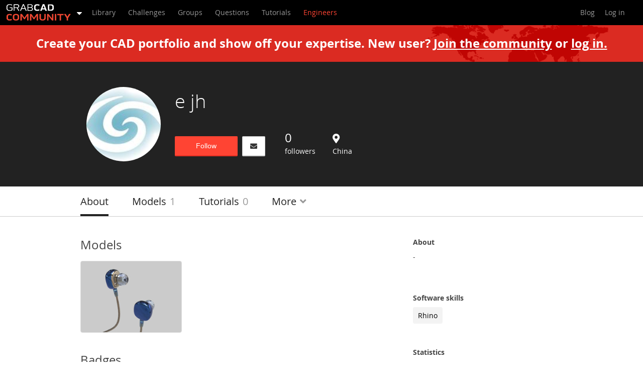

--- FILE ---
content_type: text/javascript; charset=utf-8
request_url: https://cdn.bizible.com/xdc.js?_biz_u=02c16abf6d82472bb193b1dd75e748b5&_biz_h=-1719904874&cdn_o=a&jsVer=4.25.11.25&a=stratasys.com
body_size: 218
content:
(function () {
    BizTrackingA.XdcCallback({
        xdc: "02c16abf6d82472bb193b1dd75e748b5"
    });
})();
;


--- FILE ---
content_type: image/svg+xml
request_url: https://s3.amazonaws.com/gc-p/badge_levels/pictures/1/original.svg?1552316256
body_size: 4914
content:
<svg width="256" height="256" viewBox="0 0 256 256" fill="none" xmlns="http://www.w3.org/2000/svg">
<rect width="256" height="256"/>
<g filter="url(#filter0_i)">
<path d="M136.755 253.71C168.667 235.184 200.58 216.862 232.492 198.336C237.777 195.283 241.233 189.583 241.233 183.272C241.233 146.424 241.233 109.576 241.233 72.7284C241.233 66.6211 237.98 60.7173 232.492 57.6636C200.377 39.3415 168.464 20.8159 136.755 2.29026C131.47 -0.763419 124.762 -0.763419 119.478 2.29026C87.3619 20.8159 55.6527 39.3415 23.7403 57.6636C18.2522 60.7173 15 66.6211 15 72.7284C15 109.576 15 146.424 15 183.272C15 189.379 18.2522 195.283 23.7403 198.336C55.6527 216.862 87.5652 235.184 119.478 253.71C124.762 256.763 131.267 256.763 136.755 253.71Z" fill="url(#paint0_radial)"/>
</g>
<path d="M90.6069 181.854C83.8179 178.529 77.0289 176.035 69.6227 174.164C65.5081 173.125 62.6279 169.384 62.6279 165.019C62.6279 157.329 62.6279 149.639 62.6279 141.742C62.6279 139.248 64.6852 137.377 66.9482 137.377C71.0628 137.377 75.1773 137.377 79.2919 137.377C81.1435 137.377 82.7893 137.585 84.6408 138.208C88.5497 139.455 92.2528 141.118 95.7501 143.196C100.688 146.106 105.625 148.808 110.357 151.926C118.38 156.914 127.227 160.239 136.484 162.11C137.924 162.317 139.57 162.733 141.01 163.149C142.039 163.357 143.068 163.772 144.096 164.188C146.154 165.019 147.594 167.305 147.594 169.592C147.594 171.878 146.154 173.956 144.096 174.995C143.273 175.411 142.45 175.619 141.628 175.827C138.747 176.658 135.661 177.282 132.575 177.697C130.93 177.905 129.284 177.905 127.638 177.905C126.404 177.697 125.375 177.489 124.346 177.074C122.495 176.45 120.849 175.619 119.203 174.995C118.175 174.58 117.146 174.164 116.117 173.956C114.883 173.54 113.648 173.333 112.414 173.125C110.357 172.709 108.505 172.501 106.448 172.501C103.568 172.501 100.482 172.501 97.6017 172.709C100.276 173.956 102.951 174.788 105.831 175.411C107.888 175.827 110.151 176.242 112.208 176.658C113.237 176.866 114.06 177.074 115.089 177.282C116.117 177.489 116.94 177.905 117.969 178.321C119.82 179.152 121.466 179.776 123.318 180.399C124.758 181.023 126.198 181.23 127.638 181.438C129.695 181.646 131.547 181.646 133.604 181.23C136.69 180.815 139.982 179.983 143.068 179.152C144.096 178.944 144.919 178.529 145.948 178.113C149.445 176.658 151.708 173.333 151.708 169.592C151.708 165.851 149.445 162.317 146.154 160.863C144.919 160.447 143.891 160.031 142.656 159.616C141.01 159.2 139.57 158.784 137.924 158.576C137.924 158.576 137.924 158.576 137.719 158.576C141.01 157.953 143.891 156.914 146.976 155.459C150.268 153.796 153.56 151.926 156.646 149.847C164.258 144.651 171.252 139.04 178.041 133.013C180.099 131.142 182.156 129.895 184.419 128.648C187.299 127.193 190.591 127.401 193.471 128.648C195.734 129.687 196.351 132.805 194.5 134.675C184.83 145.275 175.778 156.498 167.344 168.137C163.64 172.709 159.32 176.866 154.383 180.191C146.976 184.971 139.982 190.375 133.398 196.195C130.93 198.273 127.638 198.689 124.758 197.442C113.237 192.454 101.922 187.258 90.6069 181.854C89.5783 181.438 88.7554 181.023 87.9325 180.607L90.6069 181.854Z" fill="#444444"/>
<path d="M169.791 125.099C169.791 127.053 168.705 128.789 166.969 129.874C154.814 137.037 142.443 143.982 130.288 151.145C130.288 135.951 130.288 120.758 130.288 105.565C143.528 97.9682 156.551 90.3716 169.791 82.7749C169.791 96.883 169.791 110.991 169.791 125.099Z" fill="#FF4433"/>
<path d="M88.6099 78.8675C101.85 86.4642 114.873 94.0608 128.112 101.657C141.352 94.0608 154.375 86.4642 167.615 78.8675C155.46 71.922 143.306 64.7594 130.934 57.8139C129.198 56.7287 127.027 56.7287 125.291 57.8139C113.136 64.9765 100.765 71.922 88.6099 78.8675Z" fill="#FF4433"/>
<path d="M89.2635 129.874C101.418 137.037 113.79 143.982 125.944 151.145C125.944 135.951 125.944 120.758 125.944 105.565C112.705 97.9682 99.6818 90.3716 86.4419 82.7749C86.4419 96.883 86.4419 110.991 86.4419 125.099C86.4419 127.27 87.5271 129.006 89.2635 129.874Z" fill="#FF4433"/>
<defs>
<filter id="filter0_i" x="13" y="-4" width="228.233" height="260" filterUnits="userSpaceOnUse" color-interpolation-filters="sRGB">
<feFlood flood-opacity="0" result="BackgroundImageFix"/>
<feBlend mode="normal" in="SourceGraphic" in2="BackgroundImageFix" result="shape"/>
<feColorMatrix in="SourceAlpha" type="matrix" values="0 0 0 0 0 0 0 0 0 0 0 0 0 0 0 0 0 0 127 0" result="hardAlpha"/>
<feOffset dx="-2" dy="-4"/>
<feGaussianBlur stdDeviation="4"/>
<feComposite in2="hardAlpha" operator="arithmetic" k2="-1" k3="1"/>
<feColorMatrix type="matrix" values="0 0 0 0 0 0 0 0 0 0 0 0 0 0 0 0 0 0 0.15 0"/>
<feBlend mode="normal" in2="shape" result="effect1_innerShadow"/>
</filter>
<radialGradient id="paint0_radial" cx="0" cy="0" r="1" gradientUnits="userSpaceOnUse" gradientTransform="translate(25.9147 24.8062) rotate(40.4209) scale(307.592 184.116)">
<stop stop-color="#E6E6E6"/>
<stop offset="1" stop-color="#DEDEDE"/>
</radialGradient>
</defs>
</svg>


--- FILE ---
content_type: image/svg+xml
request_url: https://grabcad.com/assets/production/app/gc/shared/logo/stratasys-white-4b77020b3f456bc74cfda0e64727c838a1670a408727365c16916105579d091f.svg
body_size: 4255
content:
<svg width="112" height="25" viewBox="0 0 112 25" fill="none" xmlns="http://www.w3.org/2000/svg">
<g clip-path="url(#clip0)">
<path d="M20.2706 0L16.1504 4.45852V17.2984C16.0847 18.1002 16.3365 18.8957 16.8511 19.5122C17.5738 20.2648 18.9178 20.6102 20.8832 20.5394L22.853 20.4685V17.3427L22.4387 17.3648H22.0333C21.1872 17.3648 20.6805 17.2851 20.513 17.1257C20.3456 16.9619 20.2662 16.5546 20.2662 15.8993V7.43826H22.8486V4.45852H20.2706V0Z" fill="white"/>
<path d="M13.3698 12.0209C12.8666 11.6638 12.3144 11.3819 11.7306 11.1841C11.1109 10.9688 10.4798 10.7885 9.84009 10.6439C9.21435 10.4934 8.60182 10.3562 7.99811 10.2278C7.45331 10.114 6.91613 9.96608 6.38968 9.785C5.97288 9.65458 5.58526 9.44406 5.24835 9.16515C5.00562 8.94007 4.8529 8.63379 4.81883 8.30369C4.78476 7.97359 4.87166 7.64233 5.06326 7.372C5.2273 7.17712 5.43599 7.02518 5.67139 6.92924C5.92284 6.818 6.19085 6.74918 6.4646 6.72557C6.73513 6.69298 7.00735 6.67672 7.27982 6.67687C7.99294 6.65296 8.70103 6.80498 9.34215 7.11962C9.92383 7.42512 10.2455 8.00513 10.3072 8.89064H14.542C14.4957 7.99907 14.2324 7.13252 13.7753 6.36694C13.3644 5.71797 12.815 5.16898 12.1668 4.75975C11.488 4.34713 10.7422 4.05786 9.96348 3.90523C9.12505 3.73541 8.27172 3.65087 7.41642 3.65287C6.55765 3.65227 5.70064 3.73082 4.85615 3.88753C4.06497 4.03074 3.30455 4.31088 2.60876 4.71547C1.94311 5.10176 1.38767 5.65373 0.995912 6.31824C0.561233 7.11428 0.350973 8.01441 0.387789 8.92164C0.368728 9.55844 0.520963 10.1886 0.828457 10.7458C1.11794 11.2395 1.51399 11.6616 1.98741 11.9811C2.49249 12.3252 3.0447 12.5936 3.6267 12.778C4.23922 12.9773 4.86937 13.1499 5.51715 13.3005C6.77388 13.5477 8.01104 13.8865 9.21877 14.3144C10.1001 14.6553 10.5408 15.16 10.5408 15.8375C10.5558 16.1927 10.457 16.5435 10.2587 16.8381C10.0774 17.1011 9.83751 17.3179 9.55807 17.4712C9.26624 17.6384 8.94919 17.7565 8.61945 17.821C8.2968 17.8933 7.96733 17.9304 7.63676 17.9317C7.21033 17.9345 6.78531 17.8824 6.37205 17.7767C5.98537 17.6803 5.61949 17.5138 5.29242 17.2853C4.97729 17.0588 4.71552 16.7656 4.52565 16.4263C4.31952 16.0419 4.2177 15.6098 4.23041 15.1733H0C0.00322351 16.1371 0.256904 17.0834 0.73592 17.9184C1.16387 18.6336 1.75052 19.2397 2.45011 19.6894C3.18781 20.141 3.9995 20.4573 4.84734 20.6236C5.75155 20.8144 6.67317 20.9093 7.5971 20.907C8.50429 20.9086 9.40932 20.8181 10.2984 20.6369C11.1358 20.4773 11.9356 20.1604 12.656 19.7027C13.3465 19.2561 13.9195 18.6485 14.3261 17.9317C14.7792 17.1014 15.0014 16.1639 14.9695 15.2176C14.9904 14.5496 14.8386 13.8875 14.5288 13.296C14.237 12.7932 13.8419 12.3585 13.3698 12.0209Z" fill="white"/>
<path d="M47.9975 19.2066C47.8227 18.8616 47.7378 18.4778 47.7507 18.0909C47.7287 17.3692 47.7199 16.7626 47.7199 16.2401V8.90371C47.7199 6.97921 47.0398 5.66865 45.6796 4.97205C44.2302 4.25704 42.6317 3.90031 41.0173 3.93158C38.3293 3.93158 36.4315 4.63557 35.3239 6.04352C34.5946 7.04741 34.1858 8.25014 34.1517 9.49257H38.1706C38.2336 8.95982 38.4375 8.45377 38.7611 8.02705C39.1754 7.53412 39.8804 7.28914 40.8763 7.29209C41.5704 7.25288 42.2638 7.38037 42.899 7.66401C43.131 7.80075 43.3191 8.00149 43.4409 8.24242C43.5628 8.48335 43.6133 8.75435 43.5864 9.02325C43.5834 9.28928 43.4964 9.54748 43.338 9.7607C43.1796 9.97391 42.9581 10.1312 42.7051 10.2098C42.1696 10.4045 41.6111 10.5281 41.0438 10.5773L39.616 10.7544C38.3373 10.86 37.0902 11.2086 35.9409 11.7816C34.422 12.6671 33.6611 14.0898 33.6582 16.0498C33.6582 17.5684 34.1297 18.7373 35.0772 19.5652C36.079 20.4132 37.3596 20.8553 38.6686 20.8049C39.7375 20.8239 40.792 20.5549 41.7224 20.0257C42.4658 19.5974 43.1403 19.0586 43.723 18.4274C43.7495 18.7904 43.7891 19.1136 43.8376 19.397C43.8952 19.7005 43.9838 19.9973 44.102 20.2825H48.6277V19.6671C48.3802 19.5734 48.1624 19.4143 47.9975 19.2066ZM43.5908 14.0839C43.5585 15.483 43.1605 16.4468 42.3966 16.9751C41.6616 17.495 40.7837 17.772 39.8848 17.7676C39.3567 17.7835 38.8396 17.6145 38.4218 17.2895C38.2086 17.0969 38.0434 16.8568 37.9393 16.5885C37.8352 16.3201 37.7952 16.031 37.8225 15.7443C37.8041 15.3861 37.8866 15.03 38.0604 14.7168C38.2342 14.4035 38.4923 14.1458 38.8052 13.9733C39.4076 13.6799 40.0536 13.487 40.7177 13.4021L41.6651 13.225C42.0455 13.1604 42.4199 13.0641 42.7844 12.9372C43.0658 12.8299 43.3359 12.6949 43.5908 12.5343V14.0839Z" fill="white"/>
<path d="M55.7092 17.3515H55.4272C54.5782 17.3515 54.0714 17.2718 53.9069 17.1124C53.7394 16.9486 53.6601 16.5413 53.6601 15.886V7.43826H56.2424V4.45852H53.6601V0L49.7205 4.45852V17.2984C49.6548 18.1002 49.9066 18.8957 50.4212 19.5122C51.069 20.1896 52.0737 20.5305 53.6954 20.5438C54.8464 20.613 56.0015 20.5596 57.1414 20.3844H57.1766C56.3904 19.5479 55.8783 18.4894 55.7092 17.3515Z" fill="white"/>
<path d="M71.4983 19.2066C71.3234 18.8616 71.2385 18.4778 71.2515 18.0909C71.2295 17.3692 71.2206 16.7626 71.2206 16.2401V8.90371C71.2206 6.97921 70.5405 5.66865 69.1803 4.97205C67.7309 4.25704 66.1325 3.90031 64.5181 3.93158C61.83 3.93158 59.9337 4.63557 58.8291 6.04352C58.0964 7.04597 57.6859 8.24932 57.6525 9.49257H61.6934C61.7564 8.95982 61.9603 8.45377 62.2839 8.02705C62.6981 7.53412 63.4032 7.28914 64.3991 7.29209C65.0932 7.25288 65.7865 7.38037 66.4218 7.66401C66.6538 7.80075 66.8419 8.00149 66.9637 8.24242C67.0856 8.48335 67.1361 8.75435 67.1092 9.02325C67.1061 9.28928 67.0192 9.54748 66.8608 9.7607C66.7024 9.97391 66.4808 10.1312 66.2279 10.2098C65.6908 10.4041 65.1309 10.5276 64.5622 10.5773L63.1344 10.7544C61.8557 10.86 60.6085 11.2086 59.4592 11.7816C57.9375 12.6671 57.1766 14.0898 57.1766 16.0498C57.1766 17.5684 57.6481 18.7373 58.5955 19.5652C59.5973 20.4132 60.878 20.8553 62.187 20.8049C63.2559 20.8239 64.3104 20.5549 65.2408 20.0257C65.9841 19.5974 66.6587 19.0586 67.2414 18.4274C67.2679 18.7904 67.3075 19.1136 67.356 19.397C67.4135 19.7005 67.5021 19.9973 67.6204 20.2825H72.146V19.6671C71.8921 19.5763 71.668 19.4169 71.4983 19.2066ZM67.0916 14.0839C67.0622 15.483 66.6641 16.4468 65.8974 16.9751C65.1624 17.495 64.2844 17.772 63.3856 17.7676C62.8575 17.7835 62.3403 17.6145 61.9226 17.2895C61.7094 17.0969 61.5441 16.8568 61.44 16.5885C61.3359 16.3201 61.2959 16.031 61.3233 15.7443C61.3049 15.3861 61.3873 15.03 61.5611 14.7168C61.7349 14.4035 61.9931 14.1458 62.3059 13.9733C62.9084 13.6799 63.5543 13.487 64.2184 13.4021L65.1659 13.225C65.5463 13.1604 65.9207 13.0641 66.2852 12.9372C66.5665 12.8299 66.8366 12.6949 67.0916 12.5343V14.0839Z" fill="white"/>
<path d="M74.9134 8.669C74.9134 7.0618 76.1473 5.97263 78.4388 5.97263C80.7302 5.97263 82.3254 6.85813 82.6559 9.27114H84.4979C84.0573 5.72911 81.8539 4.33887 78.4696 4.33887C75.006 4.33887 72.9833 6.21614 72.9833 8.81953C72.9833 14.996 82.9908 11.786 82.9908 16.3464C82.9908 17.8606 81.7526 19.2508 79.1306 19.2508C76.4205 19.2508 75.0324 18.2502 74.4595 15.5583H72.6219C72.7718 18.5247 74.8826 20.8713 78.5577 20.8713C82.2329 20.8713 84.9166 19.2995 84.9166 16.3021C84.9298 10.2673 74.9134 12.9327 74.9134 8.669Z" fill="white"/>
<path d="M101.005 8.669C101.005 7.0618 102.239 5.97263 104.531 5.97263C106.822 5.97263 108.417 6.85813 108.748 9.27114H110.607C110.167 5.72911 107.963 4.33887 104.584 4.33887C101.115 4.33887 99.0972 6.21614 99.0972 8.81953C99.0972 14.996 109.1 11.786 109.1 16.3464C109.1 17.8606 107.867 19.2508 105.245 19.2508C102.534 19.2508 101.146 18.2502 100.573 15.5583H98.7094C98.8593 18.5247 100.97 20.8713 104.645 20.8713C108.32 20.8713 111.004 19.2995 111.004 16.3021C111.008 10.2673 101.005 12.9327 101.005 8.669Z" fill="white"/>
<path d="M96.8234 4.75977L91.8218 18.2328L86.8159 4.75977H84.7976L90.8568 20.5617L90.9053 20.6945L89.3144 24.9848H91.1785L98.78 4.75977H96.8234Z" fill="white"/>
<path d="M33.2175 3.98913C32.1207 3.9389 31.0427 4.2879 30.1813 4.97205C29.5081 5.60048 28.9411 6.3347 28.5024 7.14597V4.36991H24.5364V20.3091H28.7271V12.6937C28.6704 11.7229 28.8363 10.7519 29.2119 9.85562C29.7994 8.76645 30.9231 8.22186 32.583 8.22186H33.0809C33.2264 8.22186 33.3938 8.244 33.5701 8.25729V3.99799H33.4247L33.2175 3.98913Z" fill="white"/>
<path d="M111.009 4.32572C110.812 4.32572 110.621 4.38414 110.458 4.49361C110.295 4.60307 110.168 4.75865 110.093 4.94069C110.017 5.12272 109.998 5.32303 110.036 5.51627C110.074 5.70952 110.169 5.88701 110.307 6.02633C110.446 6.16565 110.623 6.26053 110.815 6.29897C111.007 6.33741 111.207 6.31769 111.388 6.24229C111.569 6.16689 111.724 6.0392 111.833 5.87538C111.942 5.71155 112 5.51895 112 5.32192C112.001 5.19077 111.976 5.06069 111.927 4.93929C111.878 4.8179 111.805 4.7076 111.712 4.61486C111.62 4.52212 111.51 4.44879 111.389 4.39915C111.268 4.3495 111.139 4.32454 111.009 4.32572ZM111.009 6.12774C110.849 6.13037 110.693 6.08535 110.559 5.99843C110.426 5.9115 110.321 5.7866 110.258 5.63961C110.195 5.49262 110.178 5.33018 110.207 5.17301C110.237 5.01583 110.312 4.87102 110.423 4.75699C110.535 4.64297 110.678 4.56488 110.834 4.5327C110.99 4.50051 111.152 4.51568 111.299 4.57626C111.446 4.63684 111.572 4.7401 111.661 4.87288C111.75 5.00567 111.797 5.16198 111.797 5.32192C111.8 5.42743 111.782 5.53246 111.744 5.63071C111.705 5.72895 111.647 5.81838 111.574 5.89363C111.5 5.96889 111.412 6.02841 111.315 6.06864C111.218 6.10886 111.114 6.12897 111.009 6.12774Z" fill="white"/>
<path d="M111.277 5.34846C111.324 5.33189 111.363 5.30023 111.39 5.25851C111.416 5.21679 111.428 5.16741 111.423 5.11823C111.423 5.08354 111.416 5.04921 111.402 5.01738C111.388 4.98554 111.368 4.95689 111.343 4.93321C111.318 4.90953 111.288 4.89132 111.256 4.87973C111.223 4.86815 111.188 4.86342 111.154 4.86586H110.66V5.78678H110.863V5.42815H111.048C111.154 5.42815 111.189 5.468 111.202 5.5654C111.207 5.63987 111.217 5.71387 111.233 5.78678H111.436C111.406 5.71859 111.394 5.64398 111.401 5.56983C111.405 5.47243 111.379 5.37502 111.277 5.34846ZM111.083 5.27761H110.863V5.01639H111.083C111.172 5.01639 111.22 5.05624 111.22 5.14479C111.22 5.23334 111.172 5.27761 111.083 5.27761Z" fill="white"/>
</g>
<defs>
<clipPath id="clip0">
<rect width="112" height="24.9846" fill="white"/>
</clipPath>
</defs>
</svg>
